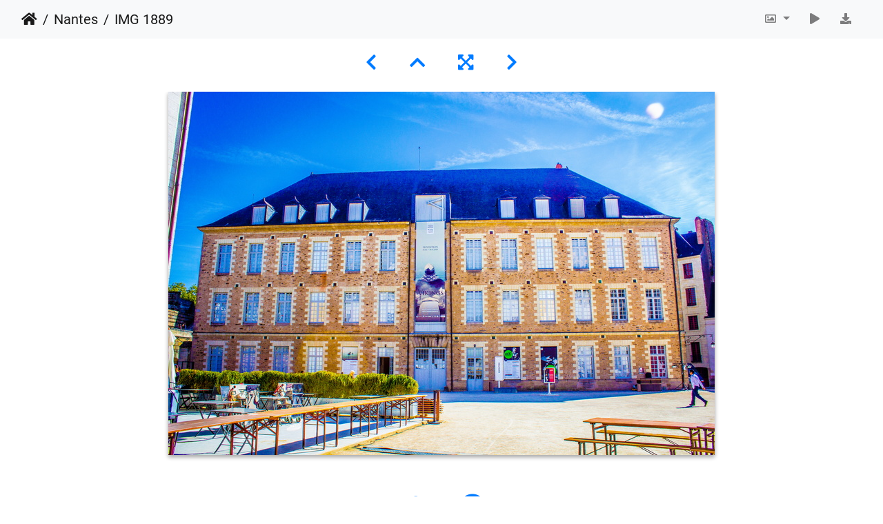

--- FILE ---
content_type: text/html; charset=utf-8
request_url: https://photos.avarty.com/picture.php?/26/category/2
body_size: 9506
content:
<!DOCTYPE html>
<html lang="de" dir="ltr">
<head>
    <meta http-equiv="Content-Type" content="text/html; charset=utf-8">
    <meta name="generator" content="Piwigo (aka PWG), see piwigo.org">
    <meta name="viewport" content="width=device-width, initial-scale=1.0, maximum-scale=1.0, viewport-fit=cover">
    <meta name="mobile-web-app-capable" content="yes">
    <meta name="apple-mobile-web-app-capable" content="yes">
    <meta name="apple-mobile-web-app-status-bar-style" content="black-translucent">
    <meta http-equiv="X-UA-Compatible" content="IE=edge">
    <meta name="description" content="IMG 1889 - IMG_1889.jpg">

    <title>IMG 1889 | Avarty Fotogalerie</title>
    <link rel="shortcut icon" type="image/x-icon" href="themes/default/icon/favicon.ico">
    <link rel="icon" sizes="192x192" href="themes/bootstrap_darkroom/img/logo.png">
    <link rel="apple-touch-icon" sizes="192x192" href="themes/bootstrap_darkroom/img/logo.png">
    <link rel="start" title="Startseite" href="/" >
    <link rel="search" title="Suchen" href="search.php">
    <link rel="first" title="Erste Seite" href="picture.php?/47/category/2">
    <link rel="prev" title="Zurück" href="picture.php?/28/category/2">
    <link rel="next" title="Vorwärts" href="picture.php?/24/category/2">
    <link rel="last" title="Letzte Seite" href="picture.php?/13/category/2">
    <link rel="up" title="Vorschaubilder" href="index.php?/category/2">
    <link rel="canonical" href="picture.php?/26">

     <link rel="stylesheet" type="text/css" href="_data/combined/16xo2ar.css">

<link rel="prerender" href="picture.php?/24/category/2">
</head>

<body id="thePicturePage" class="section-categories category-2 image-26 "  data-infos='{"section":"categories","category_id":"2","image_id":"26"}'>

<div id="wrapper">





<!-- End of header.tpl -->
<!-- Start of picture.tpl -->


<nav class="navbar navbar-contextual navbar-expand-lg navbar-light bg-light sticky-top mb-2">
    <div class="container-fluid">
        <div class="navbar-brand">
            <div class="nav-breadcrumb d-inline-flex"><a class="nav-breadcrumb-item" href="/">Startseite</a><a class="nav-breadcrumb-item" href="index.php?/category/2">Nantes</a><span class="nav-breadcrumb-item active">IMG 1889</span></div>
        </div>
        <button type="button" class="navbar-toggler" data-toggle="collapse" data-target="#secondary-navbar" aria-controls="secondary-navbar" aria-expanded="false" aria-label="Toggle navigation">
            <span class="fas fa-bars"></span>
        </button>
        <div class="navbar-collapse collapse justify-content-end" id="secondary-navbar">
            <ul class="navbar-nav">
                <li class="nav-item dropdown">
                    <a href="#" class="nav-link dropdown-toggle" data-toggle="dropdown" title="Bildgrößen">
                        <i class="far fa-image fa-fw" aria-hidden="true"></i><span class="d-lg-none ml-2">Bildgrößen</span>
                    </a>
                    <div class="dropdown-menu dropdown-menu-right" role="menu">
                        <a id="derivative2small" class="dropdown-item derivative-li" href="javascript:changeImgSrc('i.php?/upload/2021/10/10/20211010173041-08fb3f7e-2s.jpg','2small','2small')" rel="nofollow">
                                winzig<span class="derivativeSizeDetails"> (240 x 159)</span>
                        </a>
                        <a id="derivativexsmall" class="dropdown-item derivative-li" href="javascript:changeImgSrc('i.php?/upload/2021/10/10/20211010173041-08fb3f7e-xs.jpg','xsmall','xsmall')" rel="nofollow">
                                ziemlich klein<span class="derivativeSizeDetails"> (432 x 287)</span>
                        </a>
                        <a id="derivativesmall" class="dropdown-item derivative-li" href="javascript:changeImgSrc('i.php?/upload/2021/10/10/20211010173041-08fb3f7e-sm.jpg','small','small')" rel="nofollow">
                                klein<span class="derivativeSizeDetails"> (576 x 383)</span>
                        </a>
                        <a id="derivativemedium" class="dropdown-item derivative-li active" href="javascript:changeImgSrc('_data/i/upload/2021/10/10/20211010173041-08fb3f7e-me.jpg','medium','medium')" rel="nofollow">
                                mittel<span class="derivativeSizeDetails"> (792 x 527)</span>
                        </a>
                        <a id="derivativelarge" class="dropdown-item derivative-li" href="javascript:changeImgSrc('i.php?/upload/2021/10/10/20211010173041-08fb3f7e-la.jpg','large','large')" rel="nofollow">
                                groß<span class="derivativeSizeDetails"> (1008 x 671)</span>
                        </a>
                        <a id="derivativexlarge" class="dropdown-item derivative-li" href="javascript:changeImgSrc('i.php?/upload/2021/10/10/20211010173041-08fb3f7e-xl.jpg','xlarge','xlarge')" rel="nofollow">
                                besonders groß<span class="derivativeSizeDetails"> (1224 x 815)</span>
                        </a>
                        <a id="derivativexxlarge" class="dropdown-item derivative-li" href="javascript:changeImgSrc('i.php?/upload/2021/10/10/20211010173041-08fb3f7e-xx.jpg','xxlarge','xxlarge')" rel="nofollow">
                                sehr groß<span class="derivativeSizeDetails"> (1656 x 1103)</span>
                        </a>

                        <a class="dropdown-item" href="javascript:phpWGOpenWindow('./upload/2021/10/10/20211010173041-08fb3f7e.jpg','xxx','scrollbars=yes,toolbar=no,status=no,resizable=yes')" rel="nofollow">Original</a>
                    </div>
                </li>
                <li class="nav-item">
                    <a class="nav-link" href="javascript:;" title="Diashow" id="startSlideshow" rel="nofollow">
                        <i class="fas fa-play fa-fw" aria-hidden="true"></i><span class="d-lg-none ml-2 text-capitalize">Diashow</span>
                    </a>
                </li>
                <li class="nav-item">
                    <a id="downloadSwitchLink" class="nav-link" href="action.php?id=26&amp;part=e&amp;download" title="Datei herunterladen" rel="nofollow">
                        <i class="fas fa-download fa-fw" aria-hidden="true"></i><span class="d-lg-none ml-2">Datei herunterladen</span>
                    </a>
                 </li>
            </ul>
        </div>
    </div>
</nav>


<div id="main-picture-container" class="container-fluid">


  <div class="row justify-content-center">
    <div id="navigationButtons" class="col-12 py-2">
<a href="picture.php?/28/category/2" title="Zurück : IMG 1891" id="navPrevPicture"><i class="fas fa-chevron-left" aria-hidden="true"></i></a><a href="index.php?/category/2" title="Vorschaubilder"><i class="fas fa-chevron-up"></i></a><a href="javascript:;" title="Vollbild" id="startPhotoSwipe"><i class="fas fa-expand-arrows-alt" aria-hidden="true"></i></a><a href="picture.php?/24/category/2" title="Vorwärts : IMG 1882" id="navNextPicture"><i class="fas fa-chevron-right" aria-hidden="true"></i></a>    </div>
  </div>

  <div id="theImage" class="row d-block justify-content-center mb-3">
    <img class="path-ext-jpg file-ext-jpg" src="_data/i/upload/2021/10/10/20211010173041-08fb3f7e-me.jpg" width="792" height="527" alt="IMG_1889.jpg" id="theMainImage" usemap="#mapmedium" title="IMG 1889 - IMG_1889.jpg">
  
<map name="map2small"><area shape=rect coords="0,0,60,159" href="picture.php?/28/category/2" title="Zurück : IMG 1891" alt="IMG 1891"><area shape=rect coords="60,0,179,39" href="index.php?/category/2" title="Vorschaubilder" alt="Vorschaubilder"><area shape=rect coords="180,0,240,159" href="picture.php?/24/category/2" title="Vorwärts : IMG 1882" alt="IMG 1882"></map><map name="mapxsmall"><area shape=rect coords="0,0,108,287" href="picture.php?/28/category/2" title="Zurück : IMG 1891" alt="IMG 1891"><area shape=rect coords="108,0,322,71" href="index.php?/category/2" title="Vorschaubilder" alt="Vorschaubilder"><area shape=rect coords="324,0,432,287" href="picture.php?/24/category/2" title="Vorwärts : IMG 1882" alt="IMG 1882"></map><map name="mapsmall"><area shape=rect coords="0,0,144,383" href="picture.php?/28/category/2" title="Zurück : IMG 1891" alt="IMG 1891"><area shape=rect coords="144,0,429,95" href="index.php?/category/2" title="Vorschaubilder" alt="Vorschaubilder"><area shape=rect coords="433,0,576,383" href="picture.php?/24/category/2" title="Vorwärts : IMG 1882" alt="IMG 1882"></map><map name="mapmedium"><area shape=rect coords="0,0,198,527" href="picture.php?/28/category/2" title="Zurück : IMG 1891" alt="IMG 1891"><area shape=rect coords="198,0,591,131" href="index.php?/category/2" title="Vorschaubilder" alt="Vorschaubilder"><area shape=rect coords="595,0,792,527" href="picture.php?/24/category/2" title="Vorwärts : IMG 1882" alt="IMG 1882"></map><map name="maplarge"><area shape=rect coords="0,0,252,671" href="picture.php?/28/category/2" title="Zurück : IMG 1891" alt="IMG 1891"><area shape=rect coords="252,0,752,167" href="index.php?/category/2" title="Vorschaubilder" alt="Vorschaubilder"><area shape=rect coords="757,0,1008,671" href="picture.php?/24/category/2" title="Vorwärts : IMG 1882" alt="IMG 1882"></map><map name="mapxlarge"><area shape=rect coords="0,0,306,815" href="picture.php?/28/category/2" title="Zurück : IMG 1891" alt="IMG 1891"><area shape=rect coords="306,0,913,203" href="index.php?/category/2" title="Vorschaubilder" alt="Vorschaubilder"><area shape=rect coords="920,0,1224,815" href="picture.php?/24/category/2" title="Vorwärts : IMG 1882" alt="IMG 1882"></map><map name="mapxxlarge"><area shape=rect coords="0,0,414,1103" href="picture.php?/28/category/2" title="Zurück : IMG 1891" alt="IMG 1891"><area shape=rect coords="414,0,1235,275" href="index.php?/category/2" title="Vorschaubilder" alt="Vorschaubilder"><area shape=rect coords="1245,0,1656,1103" href="picture.php?/24/category/2" title="Vorwärts : IMG 1882" alt="IMG 1882"></map>
  </div>


  <div id="theImageComment" class="row justify-content-center mb-3">
  </div>

      <div id="theImageShareButtons" class="row justify-content-center">
    <section id="share">
        <a href="http://twitter.com/share?text=IMG 1889&amp;url=https://photos.avarty.com/picture.php?/26/category/2"
           onclick="window.open(this.href, 'twitter-share', 'width=550,height=235');return false;" title="Share on Twitter">
            <i class="fab fa-twitter"></i>        </a>
        <a href="https://www.facebook.com/sharer/sharer.php?u=https://photos.avarty.com/picture.php?/26/category/2"
           onclick="window.open(this.href, 'facebook-share','width=580,height=296');return false;" title="Share on Facebook">
            <i class="fab fa-facebook"></i>        </a>
    </section>
  </div>
</div>

<div id="carousel-container" class="container">
  <div id="theImageCarousel" class="row mx-0">
    <div class="col-lg-10 col-md-12 mx-auto">
      <div id="thumbnailCarousel" class="slick-carousel">
                        <div class="text-center">
          <a  href="picture.php?/47/category/2" data-index="0" data-name="IMG 2063" data-description="" data-src-xlarge="i.php?/upload/2021/10/10/20211010173337-b06c2a0f-xx.jpg" data-size-xlarge="1656 x 1103" data-src-large="i.php?/upload/2021/10/10/20211010173337-b06c2a0f-la.jpg" data-size-large="1008 x 671" data-src-medium="_data/i/upload/2021/10/10/20211010173337-b06c2a0f-me.jpg" data-size-medium="792 x 527">
            <img data-lazy="_data/i/upload/2021/10/10/20211010173337-b06c2a0f-sq.jpg" alt="IMG 2063" title="" class="img-fluid path-ext-jpg file-ext-jpg">
          </a>
        </div>
                        <div class="text-center">
          <a  href="picture.php?/46/category/2" data-index="1" data-name="IMG 1976" data-description="" data-src-xlarge="i.php?/upload/2021/10/10/20211010173316-ebea2d9d-xx.jpg" data-size-xlarge="827 x 1242" data-src-large="i.php?/upload/2021/10/10/20211010173316-ebea2d9d-la.jpg" data-size-large="503 x 756" data-src-medium="_data/i/upload/2021/10/10/20211010173316-ebea2d9d-me.jpg" data-size-medium="395 x 594">
            <img data-lazy="_data/i/upload/2021/10/10/20211010173316-ebea2d9d-sq.jpg" alt="IMG 1976" title="" class="img-fluid path-ext-jpg file-ext-jpg">
          </a>
        </div>
                        <div class="text-center">
          <a  href="picture.php?/44/category/2" data-index="2" data-name="IMG 1960" data-description="" data-src-xlarge="i.php?/upload/2021/10/10/20211010173252-7cb7fb01-xx.jpg" data-size-xlarge="1656 x 1103" data-src-large="i.php?/upload/2021/10/10/20211010173252-7cb7fb01-la.jpg" data-size-large="1008 x 671" data-src-medium="_data/i/upload/2021/10/10/20211010173252-7cb7fb01-me.jpg" data-size-medium="792 x 527">
            <img data-lazy="_data/i/upload/2021/10/10/20211010173252-7cb7fb01-sq.jpg" alt="IMG 1960" title="" class="img-fluid path-ext-jpg file-ext-jpg">
          </a>
        </div>
                        <div class="text-center">
          <a  href="picture.php?/42/category/2" data-index="3" data-name="IMG 1947" data-description="" data-src-xlarge="i.php?/upload/2021/10/10/20211010173238-cb8cc42d-xx.jpg" data-size-xlarge="827 x 1242" data-src-large="i.php?/upload/2021/10/10/20211010173238-cb8cc42d-la.jpg" data-size-large="503 x 756" data-src-medium="_data/i/upload/2021/10/10/20211010173238-cb8cc42d-me.jpg" data-size-medium="395 x 594">
            <img data-lazy="_data/i/upload/2021/10/10/20211010173238-cb8cc42d-sq.jpg" alt="IMG 1947" title="" class="img-fluid path-ext-jpg file-ext-jpg">
          </a>
        </div>
                        <div class="text-center">
          <a  href="picture.php?/40/category/2" data-index="4" data-name="IMG 1940" data-description="" data-src-xlarge="i.php?/upload/2021/10/10/20211010173225-acf7ba90-xx.jpg" data-size-xlarge="1656 x 1103" data-src-large="i.php?/upload/2021/10/10/20211010173225-acf7ba90-la.jpg" data-size-large="1008 x 671" data-src-medium="_data/i/upload/2021/10/10/20211010173225-acf7ba90-me.jpg" data-size-medium="792 x 527">
            <img data-lazy="_data/i/upload/2021/10/10/20211010173225-acf7ba90-sq.jpg" alt="IMG 1940" title="" class="img-fluid path-ext-jpg file-ext-jpg">
          </a>
        </div>
                        <div class="text-center">
          <a  href="picture.php?/38/category/2" data-index="5" data-name="IMG 1936" data-description="" data-src-xlarge="i.php?/upload/2021/10/10/20211010173210-aa864a36-xx.jpg" data-size-xlarge="827 x 1242" data-src-large="i.php?/upload/2021/10/10/20211010173210-aa864a36-la.jpg" data-size-large="503 x 756" data-src-medium="_data/i/upload/2021/10/10/20211010173210-aa864a36-me.jpg" data-size-medium="395 x 594">
            <img data-lazy="_data/i/upload/2021/10/10/20211010173210-aa864a36-sq.jpg" alt="IMG 1936" title="" class="img-fluid path-ext-jpg file-ext-jpg">
          </a>
        </div>
                        <div class="text-center">
          <a  href="picture.php?/36/category/2" data-index="6" data-name="IMG 1927" data-description="" data-src-xlarge="i.php?/upload/2021/10/10/20211010173157-758fad5e-xx.jpg" data-size-xlarge="827 x 1242" data-src-large="i.php?/upload/2021/10/10/20211010173157-758fad5e-la.jpg" data-size-large="503 x 756" data-src-medium="_data/i/upload/2021/10/10/20211010173157-758fad5e-me.jpg" data-size-medium="395 x 594">
            <img data-lazy="_data/i/upload/2021/10/10/20211010173157-758fad5e-sq.jpg" alt="IMG 1927" title="" class="img-fluid path-ext-jpg file-ext-jpg">
          </a>
        </div>
                        <div class="text-center">
          <a  href="picture.php?/34/category/2" data-index="7" data-name="IMG 1920" data-description="" data-src-xlarge="i.php?/upload/2021/10/10/20211010173143-4fbc665e-xx.jpg" data-size-xlarge="827 x 1242" data-src-large="i.php?/upload/2021/10/10/20211010173143-4fbc665e-la.jpg" data-size-large="503 x 756" data-src-medium="_data/i/upload/2021/10/10/20211010173143-4fbc665e-me.jpg" data-size-medium="395 x 594">
            <img data-lazy="_data/i/upload/2021/10/10/20211010173143-4fbc665e-sq.jpg" alt="IMG 1920" title="" class="img-fluid path-ext-jpg file-ext-jpg">
          </a>
        </div>
                        <div class="text-center">
          <a  href="picture.php?/32/category/2" data-index="8" data-name="IMG 1914" data-description="" data-src-xlarge="i.php?/upload/2021/10/10/20211010173126-3b6f6381-xx.jpg" data-size-xlarge="827 x 1242" data-src-large="i.php?/upload/2021/10/10/20211010173126-3b6f6381-la.jpg" data-size-large="503 x 756" data-src-medium="_data/i/upload/2021/10/10/20211010173126-3b6f6381-me.jpg" data-size-medium="395 x 594">
            <img data-lazy="_data/i/upload/2021/10/10/20211010173126-3b6f6381-sq.jpg" alt="IMG 1914" title="" class="img-fluid path-ext-jpg file-ext-jpg">
          </a>
        </div>
                        <div class="text-center">
          <a  href="picture.php?/30/category/2" data-index="9" data-name="IMG 1906" data-description="" data-src-xlarge="i.php?/upload/2021/10/10/20211010173108-91a06d65-xx.jpg" data-size-xlarge="1656 x 1103" data-src-large="i.php?/upload/2021/10/10/20211010173108-91a06d65-la.jpg" data-size-large="1008 x 671" data-src-medium="_data/i/upload/2021/10/10/20211010173108-91a06d65-me.jpg" data-size-medium="792 x 527">
            <img data-lazy="_data/i/upload/2021/10/10/20211010173108-91a06d65-sq.jpg" alt="IMG 1906" title="" class="img-fluid path-ext-jpg file-ext-jpg">
          </a>
        </div>
                        <div class="text-center">
          <a  href="picture.php?/28/category/2" data-index="10" data-name="IMG 1891" data-description="" data-src-xlarge="i.php?/upload/2021/10/10/20211010173054-2d19a99f-xx.jpg" data-size-xlarge="1656 x 1103" data-src-large="i.php?/upload/2021/10/10/20211010173054-2d19a99f-la.jpg" data-size-large="1008 x 671" data-src-medium="_data/i/upload/2021/10/10/20211010173054-2d19a99f-me.jpg" data-size-medium="792 x 527">
            <img data-lazy="_data/i/upload/2021/10/10/20211010173054-2d19a99f-sq.jpg" alt="IMG 1891" title="" class="img-fluid path-ext-jpg file-ext-jpg">
          </a>
        </div>
                        <div class="text-center thumbnail-active">
          <a  id="thumbnail-active" href="picture.php?/26/category/2" data-index="11" data-name="IMG 1889" data-description="" data-src-xlarge="i.php?/upload/2021/10/10/20211010173041-08fb3f7e-xx.jpg" data-size-xlarge="1656 x 1103" data-src-large="i.php?/upload/2021/10/10/20211010173041-08fb3f7e-la.jpg" data-size-large="1008 x 671" data-src-medium="_data/i/upload/2021/10/10/20211010173041-08fb3f7e-me.jpg" data-size-medium="792 x 527">
            <img data-lazy="_data/i/upload/2021/10/10/20211010173041-08fb3f7e-sq.jpg" alt="IMG 1889" title="" class="img-fluid path-ext-jpg file-ext-jpg">
          </a>
        </div>
                        <div class="text-center">
          <a  href="picture.php?/24/category/2" data-index="12" data-name="IMG 1882" data-description="" data-src-xlarge="i.php?/upload/2021/10/10/20211010173028-55ad3075-xx.jpg" data-size-xlarge="827 x 1242" data-src-large="i.php?/upload/2021/10/10/20211010173028-55ad3075-la.jpg" data-size-large="503 x 756" data-src-medium="_data/i/upload/2021/10/10/20211010173028-55ad3075-me.jpg" data-size-medium="395 x 594">
            <img data-lazy="_data/i/upload/2021/10/10/20211010173028-55ad3075-sq.jpg" alt="IMG 1882" title="" class="img-fluid path-ext-jpg file-ext-jpg">
          </a>
        </div>
                        <div class="text-center">
          <a  href="picture.php?/23/category/2" data-index="13" data-name="IMG 1881" data-description="" data-src-xlarge="i.php?/upload/2021/10/10/20211010173015-7040104a-xx.jpg" data-size-xlarge="827 x 1242" data-src-large="i.php?/upload/2021/10/10/20211010173015-7040104a-la.jpg" data-size-large="503 x 756" data-src-medium="_data/i/upload/2021/10/10/20211010173015-7040104a-me.jpg" data-size-medium="395 x 594">
            <img data-lazy="_data/i/upload/2021/10/10/20211010173015-7040104a-sq.jpg" alt="IMG 1881" title="" class="img-fluid path-ext-jpg file-ext-jpg">
          </a>
        </div>
                        <div class="text-center">
          <a  href="picture.php?/22/category/2" data-index="14" data-name="IMG 1880" data-description="" data-src-xlarge="i.php?/upload/2021/10/10/20211010173000-6294ca50-xx.jpg" data-size-xlarge="1656 x 1103" data-src-large="i.php?/upload/2021/10/10/20211010173000-6294ca50-la.jpg" data-size-large="1008 x 671" data-src-medium="_data/i/upload/2021/10/10/20211010173000-6294ca50-me.jpg" data-size-medium="792 x 527">
            <img data-lazy="_data/i/upload/2021/10/10/20211010173000-6294ca50-sq.jpg" alt="IMG 1880" title="" class="img-fluid path-ext-jpg file-ext-jpg">
          </a>
        </div>
                        <div class="text-center">
          <a  href="picture.php?/21/category/2" data-index="15" data-name="IMG 1879" data-description="" data-src-xlarge="i.php?/upload/2021/10/10/20211010172946-2e2e0eeb-xx.jpg" data-size-xlarge="1656 x 1103" data-src-large="i.php?/upload/2021/10/10/20211010172946-2e2e0eeb-la.jpg" data-size-large="1008 x 671" data-src-medium="_data/i/upload/2021/10/10/20211010172946-2e2e0eeb-me.jpg" data-size-medium="792 x 527">
            <img data-lazy="_data/i/upload/2021/10/10/20211010172946-2e2e0eeb-sq.jpg" alt="IMG 1879" title="" class="img-fluid path-ext-jpg file-ext-jpg">
          </a>
        </div>
                        <div class="text-center">
          <a  href="picture.php?/20/category/2" data-index="16" data-name="IMG 1864" data-description="" data-src-xlarge="i.php?/upload/2021/10/10/20211010172933-c7d278c1-xx.jpg" data-size-xlarge="1656 x 1103" data-src-large="i.php?/upload/2021/10/10/20211010172933-c7d278c1-la.jpg" data-size-large="1008 x 671" data-src-medium="_data/i/upload/2021/10/10/20211010172933-c7d278c1-me.jpg" data-size-medium="792 x 527">
            <img data-lazy="_data/i/upload/2021/10/10/20211010172933-c7d278c1-sq.jpg" alt="IMG 1864" title="" class="img-fluid path-ext-jpg file-ext-jpg">
          </a>
        </div>
                        <div class="text-center">
          <a  href="picture.php?/19/category/2" data-index="17" data-name="IMG 1859" data-description="" data-src-xlarge="i.php?/upload/2021/10/10/20211010172919-0c0d2cb3-xx.jpg" data-size-xlarge="827 x 1242" data-src-large="i.php?/upload/2021/10/10/20211010172919-0c0d2cb3-la.jpg" data-size-large="503 x 756" data-src-medium="_data/i/upload/2021/10/10/20211010172919-0c0d2cb3-me.jpg" data-size-medium="395 x 594">
            <img data-lazy="_data/i/upload/2021/10/10/20211010172919-0c0d2cb3-sq.jpg" alt="IMG 1859" title="" class="img-fluid path-ext-jpg file-ext-jpg">
          </a>
        </div>
                        <div class="text-center">
          <a  href="picture.php?/18/category/2" data-index="18" data-name="IMG 1831" data-description="" data-src-xlarge="i.php?/upload/2021/10/10/20211010172852-cdde3296-xx.jpg" data-size-xlarge="1656 x 1103" data-src-large="i.php?/upload/2021/10/10/20211010172852-cdde3296-la.jpg" data-size-large="1008 x 671" data-src-medium="_data/i/upload/2021/10/10/20211010172852-cdde3296-me.jpg" data-size-medium="792 x 527">
            <img data-lazy="_data/i/upload/2021/10/10/20211010172852-cdde3296-sq.jpg" alt="IMG 1831" title="" class="img-fluid path-ext-jpg file-ext-jpg">
          </a>
        </div>
                        <div class="text-center">
          <a  href="picture.php?/17/category/2" data-index="19" data-name="IMG 1810" data-description="" data-src-xlarge="i.php?/upload/2021/10/10/20211010172840-677589eb-xx.jpg" data-size-xlarge="1656 x 1103" data-src-large="i.php?/upload/2021/10/10/20211010172840-677589eb-la.jpg" data-size-large="1008 x 671" data-src-medium="_data/i/upload/2021/10/10/20211010172840-677589eb-me.jpg" data-size-medium="792 x 527">
            <img data-lazy="_data/i/upload/2021/10/10/20211010172840-677589eb-sq.jpg" alt="IMG 1810" title="" class="img-fluid path-ext-jpg file-ext-jpg">
          </a>
        </div>
                        <div class="text-center">
          <a  href="picture.php?/15/category/2" data-index="20" data-name="IMG 1793" data-description="" data-src-xlarge="i.php?/upload/2021/10/10/20211010172823-362206b7-xx.jpg" data-size-xlarge="827 x 1242" data-src-large="i.php?/upload/2021/10/10/20211010172823-362206b7-la.jpg" data-size-large="503 x 756" data-src-medium="_data/i/upload/2021/10/10/20211010172823-362206b7-me.jpg" data-size-medium="395 x 594">
            <img data-lazy="_data/i/upload/2021/10/10/20211010172823-362206b7-sq.jpg" alt="IMG 1793" title="" class="img-fluid path-ext-jpg file-ext-jpg">
          </a>
        </div>
                        <div class="text-center">
          <a  href="picture.php?/14/category/2" data-index="21" data-name="IMG 1789" data-description="" data-src-xlarge="i.php?/upload/2021/10/10/20211010172810-02163a5c-xx.jpg" data-size-xlarge="1656 x 1103" data-src-large="i.php?/upload/2021/10/10/20211010172810-02163a5c-la.jpg" data-size-large="1008 x 671" data-src-medium="_data/i/upload/2021/10/10/20211010172810-02163a5c-me.jpg" data-size-medium="792 x 527">
            <img data-lazy="_data/i/upload/2021/10/10/20211010172810-02163a5c-sq.jpg" alt="IMG 1789" title="" class="img-fluid path-ext-jpg file-ext-jpg">
          </a>
        </div>
                        <div class="text-center">
          <a  href="picture.php?/13/category/2" data-index="22" data-name="IMG 1771" data-description="" data-src-xlarge="i.php?/upload/2021/10/10/20211010172750-c23185cb-xx.jpg" data-size-xlarge="1656 x 1103" data-src-large="i.php?/upload/2021/10/10/20211010172750-c23185cb-la.jpg" data-size-large="1008 x 671" data-src-medium="_data/i/upload/2021/10/10/20211010172750-c23185cb-me.jpg" data-size-medium="792 x 527">
            <img data-lazy="_data/i/upload/2021/10/10/20211010172750-c23185cb-sq.jpg" alt="IMG 1771" title="" class="img-fluid path-ext-jpg file-ext-jpg">
          </a>
        </div>
        </div>
    </div>
  </div>








</div>

<div id="info-container" class="container-fluid">
  <div id="theImageInfos" class="row justify-content-center">
    <div id="infopanel-left" class="col-lg-6 col-12">
      <!-- Picture infos -->
      <div id="card-informations" class="card mb-2">
        <div class="card-body">
          <h5 class="card-title">Information</h5>
          <div id="info-content" class="d-flex flex-column">

            <div id="datecreate" class="imageInfo">
              <dl class="row mb-0">
                <dt class="col-sm-5">Erstellt am</dt>
                <dd class="col-sm-7"><a href="index.php?/created-monthly-list-2018-09-29" rel="nofollow">Samstag 29 September 2018</a></dd>
              </dl>
            </div>
            <div id="datepost" class="imageInfo">
              <dl class="row mb-0">
                <dt class="col-sm-5">Veröffentlicht am</dt>
                <dd class="col-sm-7"><a href="index.php?/posted-monthly-list-2021-10-10" rel="nofollow">Sonntag 10 Oktober 2021</a></dd>
              </dl>
            </div>
            <div id="visits" class="imageInfo">
              <dl class="row mb-0">
                <dt class="col-sm-5">Besuche</dt>
                <dd class="col-sm-7">9448</dd>
              </dl>
            </div>
            <div id="Categories" class="imageInfo">
              <dl class="row mb-0">
                <dt class="col-sm-5">Alben</dt>
                <dd class="col-sm-7">
                <a href="index.php?/category/2">Nantes</a>
                </dd>
              </dl>
            </div>
          </div>
        </div>
      </div>
    </div>

    <div id="infopanel-right" class="col-lg-6 col-12">
    <!-- metadata -->

      <div id="card-metadata" class="card mb-2">
        <div class="card-body">
          <h5 class="card-title">Exif-Metadaten</h5>
          <div id="metadata">
                        <div class="row" style="line-height: 40px">
              <div class="col-12">
                <span class="camera-compact fa-3x mr-3" title="Make &amp; Model"></span>
                Canon                Canon EOS 600D              </div>
            </div>
                        <div class="row">
              <div class="col-12 col-xl-10">
                <div class="row">
                                                                                                                            </div>
              </div>
            </div>
          </div>
          <button id="show_exif_data" class="btn btn-primary btn-raised mt-1" style="text-transform: none;"><i class="fas fa-info mr-1"></i> Show EXIF data</button>
          <div id="full_exif_data" class="d-none flex-column mt-2">
            <div>
              <dl class="row mb-0">
                <dt class="col-sm-6">Make</dt>
                <dd class="col-sm-6">Canon</dd>
              </dl>
            </div>
            <div>
              <dl class="row mb-0">
                <dt class="col-sm-6">Model</dt>
                <dd class="col-sm-6">Canon EOS 600D</dd>
              </dl>
            </div>
            <div>
              <dl class="row mb-0">
                <dt class="col-sm-6">DateTimeOriginal</dt>
                <dd class="col-sm-6">2018:09:29 12:48:26</dd>
              </dl>
            </div>
            <div>
              <dl class="row mb-0">
                <dt class="col-sm-6">ApertureFNumber</dt>
                <dd class="col-sm-6">f/9.0</dd>
              </dl>
            </div>
          </div>
        </div>
      </div>
      <div id="card-comments" class="ml-2">
   <!-- comments -->
      </div>
    </div>
  </div>


</div>
        <!-- Start of footer.tpl -->
        <div class="copyright container-fluid">
            <div class="text-center">
                                Powered by	<a href="https://de.piwigo.org" class="Piwigo">Piwigo</a>


            </div>
        </div>
</div>
<div class="pswp" tabindex="-1" role="dialog" aria-hidden="true">
     <div class="pswp__bg"></div>
     <div class="pswp__scroll-wrap">
           <div class="pswp__container">
             <div class="pswp__item"></div>
             <div class="pswp__item"></div>
             <div class="pswp__item"></div>
           </div>
           <div class="pswp__ui pswp__ui--hidden">
             <div class="pswp__top-bar">
                 <div class="pswp__counter"></div>
                 <button class="pswp__button pswp__button--close" title="Schließen (Esc)"></button>
                 <button class="pswp__button pswp__button--share" title="Teilen Sie"></button>
                 <button class="pswp__button pswp__button--fs" title="Vollbild umschalten"></button>
                 <button class="pswp__button pswp__button--zoom" title="Vergrößern/Verkleinern"></button>
                 <button class="pswp__button pswp__button--details" title="Bild-Details"></button>
                 <button class="pswp__button pswp__button--autoplay" title="Automatische Wiedergabe"></button>
                 <div class="pswp__preloader">
                     <div class="pswp__preloader__icn">
                       <div class="pswp__preloader__cut">
                         <div class="pswp__preloader__donut"></div>
                       </div>
                     </div>
                 </div>
             </div>
             <div class="pswp__share-modal pswp__share-modal--hidden pswp__single-tap">
                 <div class="pswp__share-tooltip"></div>
             </div>
             <button class="pswp__button pswp__button--arrow--left" title="Zurück (Pfeil links)"></button>
             <button class="pswp__button pswp__button--arrow--right" title="Weiter (Pfeil rechts)"></button>
             <div class="pswp__caption">
                 <div class="pswp__caption__center"></div>
             </div>
         </div>
     </div>
</div>



<script type="text/javascript" src="_data/combined/1jjfr50.js"></script>
<script type="text/javascript">//<![CDATA[

function changeImgSrc(url,typeSave,typeMap) {var theImg = document.getElementById("theMainImage");if (theImg) {theImg.removeAttribute("width");theImg.removeAttribute("height");theImg.src = url;theImg.useMap = "#map"+typeMap;}jQuery('.derivative-li').removeClass('active');jQuery('#derivative'+typeMap).addClass('active');document.cookie = 'picture_deriv='+typeSave+';path=/';}
document.onkeydown = function(e){e=e||window.event;if (e.altKey) return true;var target=e.target||e.srcElement;if (target && target.type) return true;	var keyCode=e.keyCode||e.which, docElem=document.documentElement, url;switch(keyCode){case 63235: case 39: if ((e.ctrlKey || docElem.scrollLeft==docElem.scrollWidth-docElem.clientWidth) && $('.pswp--visible').length === 0)url="picture.php?/24/category/2"; break;case 63234: case 37: if ((e.ctrlKey || docElem.scrollLeft==0) && $('.pswp--visible').length === 0)url="picture.php?/28/category/2"; break;case 36: if (e.ctrlKey)url="picture.php?/47/category/2"; break;case 35: if (e.ctrlKey)url="picture.php?/13/category/2"; break;case 38: if (e.ctrlKey)url="index.php?/category/2"; break;}if (url) {window.location=url.replace("&amp;","&"); return false;}return true;}
$(document).ready(function(){$('#thumbnailCarousel').slick({infinite: false,lazyLoad: 'ondemand',centerMode: false,slidesToShow: 7,slidesToScroll: 6,responsive: [{breakpoint: 1200,settings: {slidesToShow: 5,slidesToScroll: 4}},{breakpoint: 1024,settings: {slidesToShow: 4,slidesToScroll: 3}},{breakpoint: 768,settings: {slidesToShow: 3,slidesToScroll: 3}},{breakpoint: 420,settings: {centerMode: false,slidesToShow: 2,slidesToScroll: 2}}]});var currentThumbnailIndex = $('#thumbnailCarousel .thumbnail-active:not(.slick-cloned)').data('slick-index');$('#thumbnailCarousel').slick('goTo', currentThumbnailIndex, true);});
var selector = '#thumbnailCarousel';function startPhotoSwipe(idx) {$(selector).each(function() {$('#thumbnail-active').addClass('active');var $pic     = $(this),getItems = function() {var items = [];$pic.find('a').each(function() {if ($(this).attr('data-video')) {var $src            = $(this).data('src-original'),$size           = $(this).data('size-original').split('x'),$width          = $size[0],$height         = $size[1],$src_preview    = $(this).data('src-medium'),$size_preview   = $(this).data('size-medium').split(' x '),$width_preview  = $size_preview[0],$height_preview = $size_preview[1],$href           = $(this).attr('href'),$title          = '<a href="' + $href + '">' + $(this).data('name') + '</a><ul><li>' + $(this).data('description') + '</li></ul>';var item = {is_video : true,href     : $href,src      : $src_preview,w        : $width_preview,h        : $height_preview,title    : $title,videoProperties: {src   : $src,w     : $width,h     : $height,}};} else {var $src_xlarge     = $(this).data('src-xlarge'),$size_xlarge    = $(this).data('size-xlarge').split(' x '),$width_xlarge   = $size_xlarge[0],$height_xlarge  = $size_xlarge[1],$src_large      = $(this).data('src-large'),$size_large     = $(this).data('size-large').split(' x '),$width_large    = $size_large[0],$height_large   = $size_large[1],$src_medium     = $(this).data('src-medium'),$size_medium    = $(this).data('size-medium').split(' x '),$width_medium   = $size_medium[0],$height_medium  = $size_medium[1],$href           = $(this).attr('href'),$title          = '<a href="' + $href + '"><div><div>' + $(this).data('name');$title         += '</div>';
                     if ($(this).data('description').length > 0) {$title += '<ul id="pswp--caption--description"><li>' + $(this).data('description') + '</li></ul>'; }
$title      += '</div></a>';var item = {is_video: false,href: $href,mediumImage: {src   : $src_medium,w     : $width_medium,h     : $height_medium,title : $title},largeImage: {src   : $src_large,w     : $width_large,h     : $height_large,title : $title},xlargeImage: {src   : $src_xlarge,w     : $width_xlarge,h     : $height_xlarge,title : $title}};}items.push(item);});return items;};var items = getItems();var $pswp = $('.pswp')[0];if (typeof(idx) === "number") {var $index = idx;} else {var $index = $(selector + ' a.active').data('index');}if (navigator.userAgent.match(/IEMobile\/11\.0/)) {var $history = false;} else {var $history = true;}var options = {index: $index,showHideOpacity: true,closeOnScroll: false,closeOnVerticalDrag: false,focus: false,history: $history,preload: [1,2],shareButtons: [                           {id:'facebook', label:'<i class="fab fa-facebook fa-2x fa-fw"></i> Share on Facebook', url:'https://www.facebook.com/sharer/sharer.php?u={{url}}'},
                           {id:'twitter', label:'<i class="fab fa-twitter fa-2x fa-fw"></i> Tweet', url:'https://twitter.com/intent/tweet?url={{url}}'},
                           {id:'download', label:'<i class="fas fa-cloud-download-alt fa-2x fa-fw"></i> Download image', url:'{{raw_image_url}}', download:true}
],};var photoSwipe = new PhotoSwipe($pswp, PhotoSwipeUI_Default, items, options);var realViewportWidth,useLargeImages = false,firstResize = true,imageSrcWillChange;photoSwipe.listen('beforeResize', function() {realViewportWidth = photoSwipe.viewportSize.x * window.devicePixelRatio;if(useLargeImages && realViewportWidth < 1335) {useLargeImages = false;imageSrcWillChange = true;} else if(!useLargeImages && realViewportWidth >= 1335) {useLargeImages = true;imageSrcWillChange = true;}if(imageSrcWillChange && !firstResize) {photoSwipe.invalidateCurrItems();}if(firstResize) {firstResize = false;}imageSrcWillChange = false;});photoSwipe.listen('gettingData', function(index, item) {if(!item.is_video) {if( useLargeImages ) {item.src = item.xlargeImage.src;item.w = item.xlargeImage.w;item.h = item.xlargeImage.h;item.title = item.xlargeImage.title;} else {item.src = item.largeImage.src;item.w = item.largeImage.w;item.h = item.largeImage.h;item.title = item.largeImage.title;}}});var autoplayId = null;$('.pswp__button--autoplay').on('click touchstart', function(event) {event.preventDefault();if (autoplayId) {clearInterval(autoplayId);autoplayId = null;$('.pswp__button--autoplay').removeClass('stop');} else {autoplayId = setInterval(function() { photoSwipe.next(); $index = photoSwipe.getCurrentIndex(); }, 3500);$('.pswp__button--autoplay').addClass('stop');}});photoSwipe.listen('destroy', function() {if (autoplayId) {clearInterval(autoplayId);autoplayId = null;$('.pswp__button--autoplay').removeClass('stop');}$('.pswp__button--autoplay').off('click touchstart');$(selector).find('a.active').removeClass('active');});photoSwipe.init();detectVideo(photoSwipe);photoSwipe.listen('initialZoomInEnd', function() {curr_idx = photoSwipe.getCurrentIndex();if (curr_idx !== $index && autoplayId == null) {photoSwipe.goTo($index);}$('.pswp__button--details').on('click touchstart', function() {location.href = photoSwipe.currItem.href});});photoSwipe.listen('afterChange', function() {detectVideo(photoSwipe);$('.pswp__button--details').off().on('click touchstart', function() {location.href = photoSwipe.currItem.href});});photoSwipe.listen('beforeChange', function() {removeVideo();});photoSwipe.listen('resize', function() {if ($('.pswp-video-modal').length > 0) {var vsize = setVideoSize(photoSwipe.currItem, photoSwipe.viewportSize);console.log('PhotoSwipe resize in action. Setting video size to ' + vsize.w + 'x' + vsize.h);$('.pswp-video-modal').css({'width':vsize.w, 'height':vsize.h});updateVideoPosition(photoSwipe);}});photoSwipe.listen('close', function() {removeVideo();});});function removeVideo() {if ($('.pswp-video-modal').length > 0) {if ($('#pswp-video').length > 0) {$('#pswp-video')[0].pause();$('#pswp-video')[0].src = "";$('.pswp-video-modal').remove();$('.pswp__img').css('visibility','visible');$(document).off('webkitfullscreenchange mozfullscreenchange fullscreenchange');if (navigator.userAgent.match(/(iPhone|iPad|Android)/)) {$('.pswp-video-modal').css('background', '');}} else {$('.pswp-video-modal').remove();}}}function detectVideo(photoSwipe) {var is_video = photoSwipe.currItem.is_video;if (is_video) {addVideo(photoSwipe.currItem, photoSwipe.viewportSize);updateVideoPosition(photoSwipe);}}function addVideo(item, vp) {var vfile = item.videoProperties.src;var vsize = setVideoSize(item, vp);var v = $('<div />', {class:'pswp-video-modal',css : ({'position': 'absolute','width':vsize.w, 'height':vsize.h})});v.one('click', (function(event) {event.preventDefault();var playerCode = '<video id="pswp-video" width="100%" height="auto" autoplay controls>' +'<source src="'+vfile+'" type="video/mp4"></source>' +'</video>';$(this).html(playerCode);$('.pswp__img').css('visibility','hidden');$('.pswp-video-modal video').css('visibility', 'visible');if (navigator.userAgent.match(/(iPhone|iPad|Android)/)) {$('.pswp-video-modal').css('background', 'none');}if ($('.pswp__button--autoplay.stop').length > 0) $('.pswp__button--autoplay.stop')[0].click();}));if (navigator.appVersion.indexOf("Windows") !== -1 && navigator.userAgent.match(/(Edge|rv:11)/)) {v.insertAfter('.pswp__scroll-wrap');} else {v.appendTo('.pswp__scroll-wrap');}if ((navigator.appVersion.indexOf("Windows") !== -1 && navigator.userAgent.match(/(Chrome|Firefox)/)) || navigator.userAgent.match(/(X11|Macintosh)/)) {$(document).on('webkitfullscreenchange mozfullscreenchange fullscreenchange MSFullscreenChange', function(e) {var state = document.fullScreen || document.mozFullScreen || document.webkitIsFullScreen,event = state ? 'FullscreenOn' : 'FullscreenOff',holder_height = item.h;if (event === 'FullscreenOn') {$('#wrapper').hide();$('body').css('height', window.screen.height);$('.pswp-video-modal').css('height', window.screen.height);} else {$('#wrapper').show();$('body').css('height', '');$('.pswp-video-modal').css('height', holder_height);}});}}function updateVideoPosition(o, w, h) {var item = o.currItem;var vp = o.viewportSize;var vsize = setVideoSize(item, vp);var top = (vp.y - vsize.h)/2;var left = (vp.x - vsize.w)/2;$('.pswp-video-modal').css({position:'absolute',top:top, left:left});}function setVideoSize(item, vp) {var w = item.videoProperties.w,h = item.videoProperties.h,vw = vp.x,vh = vp.y,r;if (vw < w) {r = w/h;vh = vw/r;if (vp.y < vh) {vh = vp.y*0.8;vw = vh*r;}w = vw;h = vh;} else if (vp.y < (h * 1.2)) {r = w/h;vh = vp.y*0.85;vw = vh*r;w = vw;h = vh;}return {w: w,h: h};}};$(document).ready(function() {$('#startPhotoSwipe').on('click', function(event) {event.preventDefault;startPhotoSwipe();});$('#startSlideshow').on('click touchstart', function() {startPhotoSwipe();$('.pswp__button--autoplay')[0].click();});if (window.location.hash === "#start-slideshow") {startPhotoSwipe();$('.pswp__button--autoplay')[0].click();}});
$('#show_exif_data').on('click', function() {
  if ($('#full_exif_data').hasClass('d-none')) {
    $('#full_exif_data').addClass('d-flex').removeClass('d-none');
    $('#show_exif_data').html('<i class="fas fa-info mr-1"></i> Hide EXIF data');
  } else {
    $('#full_exif_data').addClass('d-none').removeClass('d-flex');
    $('#show_exif_data').html('<i class="fas fa-info mr-1"></i> Show EXIF data');
  }
});
//]]></script>
<script type="text/javascript">
(function() {
var s,after = document.getElementsByTagName('script')[document.getElementsByTagName('script').length-1];
s=document.createElement('script'); s.type='text/javascript'; s.async=true; s.src='themes/default/js/scripts.js?v16.2.0';
after = after.parentNode.insertBefore(s, after);
})();
</script>
</body>
</html>
